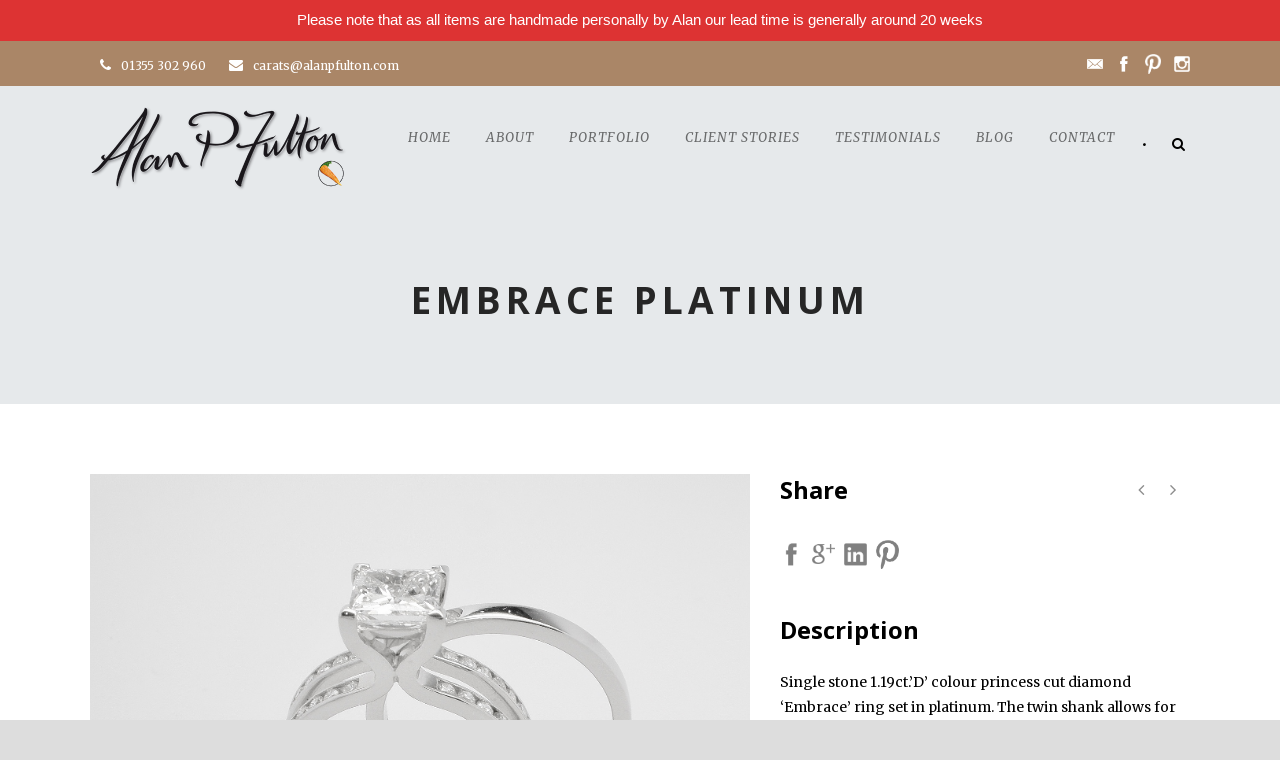

--- FILE ---
content_type: text/html; charset=UTF-8
request_url: https://alanpfulton.com/portfolio/embrace-platinum/
body_size: 11745
content:
<!DOCTYPE html>
<!--[if IE 7]><html class="ie ie7 ltie8 ltie9" lang="en-US"><![endif]-->
<!--[if IE 8]><html class="ie ie8 ltie9" lang="en-US"><![endif]-->
<!--[if !(IE 7) | !(IE 8)  ]><!-->
<html lang="en-US">
<!--<![endif]-->

<head>
	<meta charset="UTF-8" />
	<meta name="viewport" content="initial-scale=1.0" />	<title>  Embrace Platinum -</title>
	<link rel="pingback" href="https://alanpfulton.com/xmlrpc.php" />
	<meta name='robots' content='index, follow, max-image-preview:large, max-snippet:-1, max-video-preview:-1' />

	<!-- This site is optimized with the Yoast SEO plugin v26.8 - https://yoast.com/product/yoast-seo-wordpress/ -->
	<link rel="canonical" href="https://alanpfulton.com/portfolio/embrace-platinum/" />
	<meta property="og:locale" content="en_US" />
	<meta property="og:type" content="article" />
	<meta property="og:title" content="Embrace Platinum -" />
	<meta property="og:description" content="Single stone 1.19ct.&#8217;D&#8217; colour princess cut diamond &#8216;Embrace&#8217; ring set in platinum. The twin shank allows for the insertion of a plain platinum wedding ring." />
	<meta property="og:url" content="https://alanpfulton.com/portfolio/embrace-platinum/" />
	<meta property="article:publisher" content="https://www.facebook.com/alanpfultonAG/" />
	<meta name="twitter:card" content="summary_large_image" />
	<script type="application/ld+json" class="yoast-schema-graph">{"@context":"https://schema.org","@graph":[{"@type":"WebPage","@id":"https://alanpfulton.com/portfolio/embrace-platinum/","url":"https://alanpfulton.com/portfolio/embrace-platinum/","name":"Embrace Platinum -","isPartOf":{"@id":"https://alanpfulton.com/#website"},"datePublished":"2016-09-03T09:22:28+00:00","breadcrumb":{"@id":"https://alanpfulton.com/portfolio/embrace-platinum/#breadcrumb"},"inLanguage":"en-US","potentialAction":[{"@type":"ReadAction","target":["https://alanpfulton.com/portfolio/embrace-platinum/"]}]},{"@type":"BreadcrumbList","@id":"https://alanpfulton.com/portfolio/embrace-platinum/#breadcrumb","itemListElement":[{"@type":"ListItem","position":1,"name":"Home","item":"https://alanpfulton.com/"},{"@type":"ListItem","position":2,"name":"Portfolios","item":"https://alanpfulton.com/portfolio/"},{"@type":"ListItem","position":3,"name":"Embrace Platinum"}]},{"@type":"WebSite","@id":"https://alanpfulton.com/#website","url":"https://alanpfulton.com/","name":"","description":"","potentialAction":[{"@type":"SearchAction","target":{"@type":"EntryPoint","urlTemplate":"https://alanpfulton.com/?s={search_term_string}"},"query-input":{"@type":"PropertyValueSpecification","valueRequired":true,"valueName":"search_term_string"}}],"inLanguage":"en-US"}]}</script>
	<!-- / Yoast SEO plugin. -->


<link rel='dns-prefetch' href='//maps.google.com' />
<link rel='dns-prefetch' href='//fonts.googleapis.com' />
<link rel="alternate" type="application/rss+xml" title=" &raquo; Feed" href="https://alanpfulton.com/feed/" />
<link rel="alternate" type="application/rss+xml" title=" &raquo; Comments Feed" href="https://alanpfulton.com/comments/feed/" />
<link rel="alternate" type="application/rss+xml" title=" &raquo; Embrace Platinum Comments Feed" href="https://alanpfulton.com/portfolio/embrace-platinum/feed/" />
<link rel="alternate" title="oEmbed (JSON)" type="application/json+oembed" href="https://alanpfulton.com/wp-json/oembed/1.0/embed?url=https%3A%2F%2Falanpfulton.com%2Fportfolio%2Fembrace-platinum%2F" />
<link rel="alternate" title="oEmbed (XML)" type="text/xml+oembed" href="https://alanpfulton.com/wp-json/oembed/1.0/embed?url=https%3A%2F%2Falanpfulton.com%2Fportfolio%2Fembrace-platinum%2F&#038;format=xml" />
<style id='wp-img-auto-sizes-contain-inline-css' type='text/css'>
img:is([sizes=auto i],[sizes^="auto," i]){contain-intrinsic-size:3000px 1500px}
/*# sourceURL=wp-img-auto-sizes-contain-inline-css */
</style>
<style id='wp-emoji-styles-inline-css' type='text/css'>

	img.wp-smiley, img.emoji {
		display: inline !important;
		border: none !important;
		box-shadow: none !important;
		height: 1em !important;
		width: 1em !important;
		margin: 0 0.07em !important;
		vertical-align: -0.1em !important;
		background: none !important;
		padding: 0 !important;
	}
/*# sourceURL=wp-emoji-styles-inline-css */
</style>
<style id='wp-block-library-inline-css' type='text/css'>
:root{--wp-block-synced-color:#7a00df;--wp-block-synced-color--rgb:122,0,223;--wp-bound-block-color:var(--wp-block-synced-color);--wp-editor-canvas-background:#ddd;--wp-admin-theme-color:#007cba;--wp-admin-theme-color--rgb:0,124,186;--wp-admin-theme-color-darker-10:#006ba1;--wp-admin-theme-color-darker-10--rgb:0,107,160.5;--wp-admin-theme-color-darker-20:#005a87;--wp-admin-theme-color-darker-20--rgb:0,90,135;--wp-admin-border-width-focus:2px}@media (min-resolution:192dpi){:root{--wp-admin-border-width-focus:1.5px}}.wp-element-button{cursor:pointer}:root .has-very-light-gray-background-color{background-color:#eee}:root .has-very-dark-gray-background-color{background-color:#313131}:root .has-very-light-gray-color{color:#eee}:root .has-very-dark-gray-color{color:#313131}:root .has-vivid-green-cyan-to-vivid-cyan-blue-gradient-background{background:linear-gradient(135deg,#00d084,#0693e3)}:root .has-purple-crush-gradient-background{background:linear-gradient(135deg,#34e2e4,#4721fb 50%,#ab1dfe)}:root .has-hazy-dawn-gradient-background{background:linear-gradient(135deg,#faaca8,#dad0ec)}:root .has-subdued-olive-gradient-background{background:linear-gradient(135deg,#fafae1,#67a671)}:root .has-atomic-cream-gradient-background{background:linear-gradient(135deg,#fdd79a,#004a59)}:root .has-nightshade-gradient-background{background:linear-gradient(135deg,#330968,#31cdcf)}:root .has-midnight-gradient-background{background:linear-gradient(135deg,#020381,#2874fc)}:root{--wp--preset--font-size--normal:16px;--wp--preset--font-size--huge:42px}.has-regular-font-size{font-size:1em}.has-larger-font-size{font-size:2.625em}.has-normal-font-size{font-size:var(--wp--preset--font-size--normal)}.has-huge-font-size{font-size:var(--wp--preset--font-size--huge)}.has-text-align-center{text-align:center}.has-text-align-left{text-align:left}.has-text-align-right{text-align:right}.has-fit-text{white-space:nowrap!important}#end-resizable-editor-section{display:none}.aligncenter{clear:both}.items-justified-left{justify-content:flex-start}.items-justified-center{justify-content:center}.items-justified-right{justify-content:flex-end}.items-justified-space-between{justify-content:space-between}.screen-reader-text{border:0;clip-path:inset(50%);height:1px;margin:-1px;overflow:hidden;padding:0;position:absolute;width:1px;word-wrap:normal!important}.screen-reader-text:focus{background-color:#ddd;clip-path:none;color:#444;display:block;font-size:1em;height:auto;left:5px;line-height:normal;padding:15px 23px 14px;text-decoration:none;top:5px;width:auto;z-index:100000}html :where(.has-border-color){border-style:solid}html :where([style*=border-top-color]){border-top-style:solid}html :where([style*=border-right-color]){border-right-style:solid}html :where([style*=border-bottom-color]){border-bottom-style:solid}html :where([style*=border-left-color]){border-left-style:solid}html :where([style*=border-width]){border-style:solid}html :where([style*=border-top-width]){border-top-style:solid}html :where([style*=border-right-width]){border-right-style:solid}html :where([style*=border-bottom-width]){border-bottom-style:solid}html :where([style*=border-left-width]){border-left-style:solid}html :where(img[class*=wp-image-]){height:auto;max-width:100%}:where(figure){margin:0 0 1em}html :where(.is-position-sticky){--wp-admin--admin-bar--position-offset:var(--wp-admin--admin-bar--height,0px)}@media screen and (max-width:600px){html :where(.is-position-sticky){--wp-admin--admin-bar--position-offset:0px}}

/*# sourceURL=wp-block-library-inline-css */
</style><style id='global-styles-inline-css' type='text/css'>
:root{--wp--preset--aspect-ratio--square: 1;--wp--preset--aspect-ratio--4-3: 4/3;--wp--preset--aspect-ratio--3-4: 3/4;--wp--preset--aspect-ratio--3-2: 3/2;--wp--preset--aspect-ratio--2-3: 2/3;--wp--preset--aspect-ratio--16-9: 16/9;--wp--preset--aspect-ratio--9-16: 9/16;--wp--preset--color--black: #000000;--wp--preset--color--cyan-bluish-gray: #abb8c3;--wp--preset--color--white: #ffffff;--wp--preset--color--pale-pink: #f78da7;--wp--preset--color--vivid-red: #cf2e2e;--wp--preset--color--luminous-vivid-orange: #ff6900;--wp--preset--color--luminous-vivid-amber: #fcb900;--wp--preset--color--light-green-cyan: #7bdcb5;--wp--preset--color--vivid-green-cyan: #00d084;--wp--preset--color--pale-cyan-blue: #8ed1fc;--wp--preset--color--vivid-cyan-blue: #0693e3;--wp--preset--color--vivid-purple: #9b51e0;--wp--preset--gradient--vivid-cyan-blue-to-vivid-purple: linear-gradient(135deg,rgb(6,147,227) 0%,rgb(155,81,224) 100%);--wp--preset--gradient--light-green-cyan-to-vivid-green-cyan: linear-gradient(135deg,rgb(122,220,180) 0%,rgb(0,208,130) 100%);--wp--preset--gradient--luminous-vivid-amber-to-luminous-vivid-orange: linear-gradient(135deg,rgb(252,185,0) 0%,rgb(255,105,0) 100%);--wp--preset--gradient--luminous-vivid-orange-to-vivid-red: linear-gradient(135deg,rgb(255,105,0) 0%,rgb(207,46,46) 100%);--wp--preset--gradient--very-light-gray-to-cyan-bluish-gray: linear-gradient(135deg,rgb(238,238,238) 0%,rgb(169,184,195) 100%);--wp--preset--gradient--cool-to-warm-spectrum: linear-gradient(135deg,rgb(74,234,220) 0%,rgb(151,120,209) 20%,rgb(207,42,186) 40%,rgb(238,44,130) 60%,rgb(251,105,98) 80%,rgb(254,248,76) 100%);--wp--preset--gradient--blush-light-purple: linear-gradient(135deg,rgb(255,206,236) 0%,rgb(152,150,240) 100%);--wp--preset--gradient--blush-bordeaux: linear-gradient(135deg,rgb(254,205,165) 0%,rgb(254,45,45) 50%,rgb(107,0,62) 100%);--wp--preset--gradient--luminous-dusk: linear-gradient(135deg,rgb(255,203,112) 0%,rgb(199,81,192) 50%,rgb(65,88,208) 100%);--wp--preset--gradient--pale-ocean: linear-gradient(135deg,rgb(255,245,203) 0%,rgb(182,227,212) 50%,rgb(51,167,181) 100%);--wp--preset--gradient--electric-grass: linear-gradient(135deg,rgb(202,248,128) 0%,rgb(113,206,126) 100%);--wp--preset--gradient--midnight: linear-gradient(135deg,rgb(2,3,129) 0%,rgb(40,116,252) 100%);--wp--preset--font-size--small: 13px;--wp--preset--font-size--medium: 20px;--wp--preset--font-size--large: 36px;--wp--preset--font-size--x-large: 42px;--wp--preset--spacing--20: 0.44rem;--wp--preset--spacing--30: 0.67rem;--wp--preset--spacing--40: 1rem;--wp--preset--spacing--50: 1.5rem;--wp--preset--spacing--60: 2.25rem;--wp--preset--spacing--70: 3.38rem;--wp--preset--spacing--80: 5.06rem;--wp--preset--shadow--natural: 6px 6px 9px rgba(0, 0, 0, 0.2);--wp--preset--shadow--deep: 12px 12px 50px rgba(0, 0, 0, 0.4);--wp--preset--shadow--sharp: 6px 6px 0px rgba(0, 0, 0, 0.2);--wp--preset--shadow--outlined: 6px 6px 0px -3px rgb(255, 255, 255), 6px 6px rgb(0, 0, 0);--wp--preset--shadow--crisp: 6px 6px 0px rgb(0, 0, 0);}:where(.is-layout-flex){gap: 0.5em;}:where(.is-layout-grid){gap: 0.5em;}body .is-layout-flex{display: flex;}.is-layout-flex{flex-wrap: wrap;align-items: center;}.is-layout-flex > :is(*, div){margin: 0;}body .is-layout-grid{display: grid;}.is-layout-grid > :is(*, div){margin: 0;}:where(.wp-block-columns.is-layout-flex){gap: 2em;}:where(.wp-block-columns.is-layout-grid){gap: 2em;}:where(.wp-block-post-template.is-layout-flex){gap: 1.25em;}:where(.wp-block-post-template.is-layout-grid){gap: 1.25em;}.has-black-color{color: var(--wp--preset--color--black) !important;}.has-cyan-bluish-gray-color{color: var(--wp--preset--color--cyan-bluish-gray) !important;}.has-white-color{color: var(--wp--preset--color--white) !important;}.has-pale-pink-color{color: var(--wp--preset--color--pale-pink) !important;}.has-vivid-red-color{color: var(--wp--preset--color--vivid-red) !important;}.has-luminous-vivid-orange-color{color: var(--wp--preset--color--luminous-vivid-orange) !important;}.has-luminous-vivid-amber-color{color: var(--wp--preset--color--luminous-vivid-amber) !important;}.has-light-green-cyan-color{color: var(--wp--preset--color--light-green-cyan) !important;}.has-vivid-green-cyan-color{color: var(--wp--preset--color--vivid-green-cyan) !important;}.has-pale-cyan-blue-color{color: var(--wp--preset--color--pale-cyan-blue) !important;}.has-vivid-cyan-blue-color{color: var(--wp--preset--color--vivid-cyan-blue) !important;}.has-vivid-purple-color{color: var(--wp--preset--color--vivid-purple) !important;}.has-black-background-color{background-color: var(--wp--preset--color--black) !important;}.has-cyan-bluish-gray-background-color{background-color: var(--wp--preset--color--cyan-bluish-gray) !important;}.has-white-background-color{background-color: var(--wp--preset--color--white) !important;}.has-pale-pink-background-color{background-color: var(--wp--preset--color--pale-pink) !important;}.has-vivid-red-background-color{background-color: var(--wp--preset--color--vivid-red) !important;}.has-luminous-vivid-orange-background-color{background-color: var(--wp--preset--color--luminous-vivid-orange) !important;}.has-luminous-vivid-amber-background-color{background-color: var(--wp--preset--color--luminous-vivid-amber) !important;}.has-light-green-cyan-background-color{background-color: var(--wp--preset--color--light-green-cyan) !important;}.has-vivid-green-cyan-background-color{background-color: var(--wp--preset--color--vivid-green-cyan) !important;}.has-pale-cyan-blue-background-color{background-color: var(--wp--preset--color--pale-cyan-blue) !important;}.has-vivid-cyan-blue-background-color{background-color: var(--wp--preset--color--vivid-cyan-blue) !important;}.has-vivid-purple-background-color{background-color: var(--wp--preset--color--vivid-purple) !important;}.has-black-border-color{border-color: var(--wp--preset--color--black) !important;}.has-cyan-bluish-gray-border-color{border-color: var(--wp--preset--color--cyan-bluish-gray) !important;}.has-white-border-color{border-color: var(--wp--preset--color--white) !important;}.has-pale-pink-border-color{border-color: var(--wp--preset--color--pale-pink) !important;}.has-vivid-red-border-color{border-color: var(--wp--preset--color--vivid-red) !important;}.has-luminous-vivid-orange-border-color{border-color: var(--wp--preset--color--luminous-vivid-orange) !important;}.has-luminous-vivid-amber-border-color{border-color: var(--wp--preset--color--luminous-vivid-amber) !important;}.has-light-green-cyan-border-color{border-color: var(--wp--preset--color--light-green-cyan) !important;}.has-vivid-green-cyan-border-color{border-color: var(--wp--preset--color--vivid-green-cyan) !important;}.has-pale-cyan-blue-border-color{border-color: var(--wp--preset--color--pale-cyan-blue) !important;}.has-vivid-cyan-blue-border-color{border-color: var(--wp--preset--color--vivid-cyan-blue) !important;}.has-vivid-purple-border-color{border-color: var(--wp--preset--color--vivid-purple) !important;}.has-vivid-cyan-blue-to-vivid-purple-gradient-background{background: var(--wp--preset--gradient--vivid-cyan-blue-to-vivid-purple) !important;}.has-light-green-cyan-to-vivid-green-cyan-gradient-background{background: var(--wp--preset--gradient--light-green-cyan-to-vivid-green-cyan) !important;}.has-luminous-vivid-amber-to-luminous-vivid-orange-gradient-background{background: var(--wp--preset--gradient--luminous-vivid-amber-to-luminous-vivid-orange) !important;}.has-luminous-vivid-orange-to-vivid-red-gradient-background{background: var(--wp--preset--gradient--luminous-vivid-orange-to-vivid-red) !important;}.has-very-light-gray-to-cyan-bluish-gray-gradient-background{background: var(--wp--preset--gradient--very-light-gray-to-cyan-bluish-gray) !important;}.has-cool-to-warm-spectrum-gradient-background{background: var(--wp--preset--gradient--cool-to-warm-spectrum) !important;}.has-blush-light-purple-gradient-background{background: var(--wp--preset--gradient--blush-light-purple) !important;}.has-blush-bordeaux-gradient-background{background: var(--wp--preset--gradient--blush-bordeaux) !important;}.has-luminous-dusk-gradient-background{background: var(--wp--preset--gradient--luminous-dusk) !important;}.has-pale-ocean-gradient-background{background: var(--wp--preset--gradient--pale-ocean) !important;}.has-electric-grass-gradient-background{background: var(--wp--preset--gradient--electric-grass) !important;}.has-midnight-gradient-background{background: var(--wp--preset--gradient--midnight) !important;}.has-small-font-size{font-size: var(--wp--preset--font-size--small) !important;}.has-medium-font-size{font-size: var(--wp--preset--font-size--medium) !important;}.has-large-font-size{font-size: var(--wp--preset--font-size--large) !important;}.has-x-large-font-size{font-size: var(--wp--preset--font-size--x-large) !important;}
/*# sourceURL=global-styles-inline-css */
</style>

<style id='classic-theme-styles-inline-css' type='text/css'>
/*! This file is auto-generated */
.wp-block-button__link{color:#fff;background-color:#32373c;border-radius:9999px;box-shadow:none;text-decoration:none;padding:calc(.667em + 2px) calc(1.333em + 2px);font-size:1.125em}.wp-block-file__button{background:#32373c;color:#fff;text-decoration:none}
/*# sourceURL=/wp-includes/css/classic-themes.min.css */
</style>
<link rel='stylesheet' id='contact-form-7-css' href='https://alanpfulton.com/wp-content/plugins/contact-form-7/includes/css/styles.css?ver=6.1.4' type='text/css' media='all' />
<link rel='stylesheet' id='topbar-css' href='https://alanpfulton.com/wp-content/plugins/top-bar/inc/../css/topbar_style.css?ver=6.9' type='text/css' media='all' />
<link rel='stylesheet' id='wpgmp-frontend-css' href='https://alanpfulton.com/wp-content/plugins/wp-google-map-plugin/assets/css/wpgmp_all_frontend.css?ver=4.9.1' type='text/css' media='all' />
<link rel='stylesheet' id='style-css' href='https://alanpfulton.com/wp-content/themes/theluxury/style.css?ver=6.9' type='text/css' media='all' />
<link rel='stylesheet' id='Open-Sans-google-font-css' href='https://fonts.googleapis.com/css?family=Open+Sans%3A300%2C300italic%2Cregular%2Citalic%2C600%2C600italic%2C700%2C700italic%2C800%2C800italic&#038;subset=greek%2Ccyrillic-ext%2Ccyrillic%2Clatin%2Clatin-ext%2Cvietnamese%2Cgreek-ext&#038;ver=6.9' type='text/css' media='all' />
<link rel='stylesheet' id='Merriweather-google-font-css' href='https://fonts.googleapis.com/css?family=Merriweather%3A300%2C300italic%2Cregular%2Citalic%2C700%2C700italic%2C900%2C900italic&#038;subset=latin%2Clatin-ext&#038;ver=6.9' type='text/css' media='all' />
<link rel='stylesheet' id='superfish-css' href='https://alanpfulton.com/wp-content/themes/theluxury/plugins/superfish/css/superfish.css?ver=6.9' type='text/css' media='all' />
<link rel='stylesheet' id='dlmenu-css' href='https://alanpfulton.com/wp-content/themes/theluxury/plugins/dl-menu/component.css?ver=6.9' type='text/css' media='all' />
<link rel='stylesheet' id='font-awesome-css' href='https://alanpfulton.com/wp-content/themes/theluxury/plugins/font-awesome-new/css/font-awesome.min.css?ver=6.9' type='text/css' media='all' />
<link rel='stylesheet' id='jquery-fancybox-css' href='https://alanpfulton.com/wp-content/themes/theluxury/plugins/fancybox/jquery.fancybox.css?ver=6.9' type='text/css' media='all' />
<link rel='stylesheet' id='theluxury_flexslider-css' href='https://alanpfulton.com/wp-content/themes/theluxury/plugins/flexslider/flexslider.css?ver=6.9' type='text/css' media='all' />
<link rel='stylesheet' id='style-responsive-css' href='https://alanpfulton.com/wp-content/themes/theluxury/stylesheet/style-responsive.css?ver=6.9' type='text/css' media='all' />
<link rel='stylesheet' id='style-custom-css' href='https://alanpfulton.com/wp-content/themes/theluxury/stylesheet/style-custom.css?ver=6.9' type='text/css' media='all' />
<!--n2css--><!--n2js--><script type="text/javascript" src="https://alanpfulton.com/wp-includes/js/jquery/jquery.min.js?ver=3.7.1" id="jquery-core-js"></script>
<script type="text/javascript" src="https://alanpfulton.com/wp-includes/js/jquery/jquery-migrate.min.js?ver=3.4.1" id="jquery-migrate-js"></script>
<script type="text/javascript" id="topbar_frontjs-js-extra">
/* <![CDATA[ */
var tpbr_settings = {"fixed":"notfixed","user_who":"notloggedin","guests_or_users":"all","message":"Please note that as all items are handmade personally by Alan our lead time is generally around 20 weeks","status":"active","yn_button":"nobutton","color":"#dd3333","button_text":"Learn More","button_url":"https://alanpfulton.com/covid-19/","button_behavior":"samewindow","is_admin_bar":"no","detect_sticky":"0"};
//# sourceURL=topbar_frontjs-js-extra
/* ]]> */
</script>
<script type="text/javascript" src="https://alanpfulton.com/wp-content/plugins/top-bar/inc/../js/tpbr_front.min.js?ver=6.9" id="topbar_frontjs-js"></script>
<link rel="https://api.w.org/" href="https://alanpfulton.com/wp-json/" /><link rel="EditURI" type="application/rsd+xml" title="RSD" href="https://alanpfulton.com/xmlrpc.php?rsd" />
<meta name="generator" content="WordPress 6.9" />
<link rel='shortlink' href='https://alanpfulton.com/?p=4514' />
<!-- load the script for older ie version -->
<!--[if lt IE 9]>
<script src="https://alanpfulton.com/wp-content/themes/theluxury/javascript/html5.js" type="text/javascript"></script>
<script src="https://alanpfulton.com/wp-content/themes/theluxury/plugins/easy-pie-chart/excanvas.js" type="text/javascript"></script>
<![endif]-->
<style type="text/css">.recentcomments a{display:inline !important;padding:0 !important;margin:0 !important;}</style><link rel="icon" href="https://alanpfulton.com/wp-content/uploads/2020/05/cropped-jewellery-glasgow-32x32.png" sizes="32x32" />
<link rel="icon" href="https://alanpfulton.com/wp-content/uploads/2020/05/cropped-jewellery-glasgow-192x192.png" sizes="192x192" />
<link rel="apple-touch-icon" href="https://alanpfulton.com/wp-content/uploads/2020/05/cropped-jewellery-glasgow-180x180.png" />
<meta name="msapplication-TileImage" content="https://alanpfulton.com/wp-content/uploads/2020/05/cropped-jewellery-glasgow-270x270.png" />
</head>

<body class="wp-singular portfolio-template-default single single-portfolio postid-4514 wp-theme-theluxury">
<div class="body-wrapper  float-menu header-style-transparent" data-home="https://alanpfulton.com" >
		
	<!-- top navigation -->
		<div class="top-navigation-wrapper">
		<div class="top-navigation-container container">
			<div class="top-navigation-left">
				<div class="top-navigation-left-text">
				<div style="margin: 0px 10px; display: inline-block; *display: inline; *zoom:1;">
<i class="fa gdlr-icon fa-phone" style="color: #fff; font-size: 14px; " ></i>01355 302 960
</div>
<div style="margin: 0px 10px ; display: inline-block; *display: inline;  *zoom:1;">
<i class="fa gdlr-icon fa-envelope" style="color: #fff; font-size: 14px; " ></i>carats@alanpfulton.com
</div>				</div>
				<div class="gdlr-top-bar-login-wrapper"><a href="#"><i class="fa fa-lock"></i>Login</a><div class="gdlr-top-bar-login"><form name="loginform" id="loginform" action="https://alanpfulton.com/wp-login.php" method="post"><p class="login-username">
				<label for="user_login">Username</label>
				<input type="text" name="log" id="user_login" autocomplete="username" class="input" value="" size="20" />
			</p><p class="login-password">
				<label for="user_pass">Password</label>
				<input type="password" name="pwd" id="user_pass" autocomplete="current-password" spellcheck="false" class="input" value="" size="20" />
			</p><p class="login-remember"><label><input name="rememberme" type="checkbox" id="rememberme" value="forever" /> Remember Me</label></p><p class="login-submit">
				<input type="submit" name="wp-submit" id="wp-submit" class="button button-primary" value="Login" />
				<input type="hidden" name="redirect_to" value="https://alanpfulton.com/portfolio/embrace-platinum/" />
			</p></form></div></div>			</div>
			<div class="top-navigation-right">
				<div class="top-social-wrapper">
					<div class="social-icon">
<a href="mailto:carats@alanpfulton.com" target="_blank" >
<img width="32" height="32" src="https://alanpfulton.com/wp-content/themes/theluxury/images/light/social-icon/email.png" alt="Email" />
</a>
</div>
<div class="social-icon">
<a href="https://www.facebook.com/alanpfultonAG/" target="_blank" >
<img width="32" height="32" src="https://alanpfulton.com/wp-content/themes/theluxury/images/light/social-icon/facebook.png" alt="Facebook" />
</a>
</div>
<div class="social-icon">
<a href="https://uk.pinterest.com/alanpfultonAG/" target="_blank" >
<img width="32" height="32" src="https://alanpfulton.com/wp-content/themes/theluxury/images/light/social-icon/pinterest.png" alt="Pinterest" />
</a>
</div>
<div class="social-icon">
<a href="https://www.instagram.com/alan_p_fulton" target="_blank" >
<img width="32" height="32" src="https://alanpfulton.com/wp-content/themes/theluxury/images/light/social-icon/instagram.png" alt="Instagram" />
</a>
</div>
<div class="clear"></div>				</div>
			</div>
			<div class="clear"></div>
		</div>
	</div>
		
	
	<header class="gdlr-header-wrapper">
		<div class="gdlr-header-inner">
			<div class="gdlr-header-container container">
			
				<!-- logo -->
				<div class="gdlr-logo">
					<a href="https://alanpfulton.com" >
						<img src="https://alanpfulton.com/wp-content/uploads/2016/05/alan-p-fulton-logo-1.png" alt="" width="514" height="170"  data-normal="https://alanpfulton.com/wp-content/uploads/2016/05/alan-p-fulton-logo-1.png" />						
					</a>
					<div class="gdlr-responsive-navigation dl-menuwrapper" id="gdlr-responsive-navigation" ><button class="dl-trigger">Open Menu</button><ul id="menu-main" class="dl-menu gdlr-main-mobile-menu"><li id="menu-item-3797" class="menu-item menu-item-type-post_type menu-item-object-page menu-item-home menu-item-3797"><a href="https://alanpfulton.com/">Home</a></li>
<li id="menu-item-3798" class="menu-item menu-item-type-post_type menu-item-object-page menu-item-has-children menu-item-3798"><a href="https://alanpfulton.com/about-us/">About</a>
<ul class="dl-submenu">
	<li id="menu-item-5006" class="menu-item menu-item-type-post_type menu-item-object-page menu-item-5006"><a href="https://alanpfulton.com/about-us/">About Us</a></li>
	<li id="menu-item-5004" class="menu-item menu-item-type-post_type menu-item-object-page menu-item-5004"><a href="https://alanpfulton.com/process/">Our Process</a></li>
</ul>
</li>
<li id="menu-item-5011" class="menu-item menu-item-type-post_type menu-item-object-page menu-item-has-children menu-item-5011"><a href="https://alanpfulton.com/our-portfolio/">Portfolio</a>
<ul class="dl-submenu">
	<li id="menu-item-6916" class="menu-item menu-item-type-post_type menu-item-object-page menu-item-6916"><a href="https://alanpfulton.com/our-portfolio/">Our Portfolio</a></li>
	<li id="menu-item-6847" class="menu-item menu-item-type-post_type menu-item-object-page menu-item-6847"><a href="https://alanpfulton.com/insurance/">Insurance Work</a></li>
	<li id="menu-item-7001" class="menu-item menu-item-type-post_type menu-item-object-page menu-item-7001"><a href="https://alanpfulton.com/angel-jewellery/">Angel Jewellery</a></li>
	<li id="menu-item-6917" class="menu-item menu-item-type-post_type menu-item-object-page menu-item-6917"><a href="https://alanpfulton.com/coloured-diamonds/">Coloured Diamonds</a></li>
	<li id="menu-item-5005" class="menu-item menu-item-type-post_type menu-item-object-page menu-item-5005"><a href="https://alanpfulton.com/connoisseurs-cleaning-kits/">Connoisseurs Cleaning Kits</a></li>
</ul>
</li>
<li id="menu-item-5215" class="menu-item menu-item-type-custom menu-item-object-custom menu-item-has-children menu-item-5215"><a href="#">Client Stories</a>
<ul class="dl-submenu">
	<li id="menu-item-7822" class="menu-item menu-item-type-custom menu-item-object-custom menu-item-has-children menu-item-7822"><a href="#">2024</a>
	<ul class="dl-submenu">
		<li id="menu-item-7823" class="menu-item menu-item-type-post_type menu-item-object-page menu-item-7823"><a href="https://alanpfulton.com/fallen-out-of-love/">“Fallen Out Of Love”</a></li>
	</ul>
</li>
	<li id="menu-item-7819" class="menu-item menu-item-type-custom menu-item-object-custom menu-item-has-children menu-item-7819"><a href="#">2023</a>
	<ul class="dl-submenu">
		<li id="menu-item-7820" class="menu-item menu-item-type-post_type menu-item-object-page menu-item-7820"><a href="https://alanpfulton.com/from-concept-to-crafting/">“From Concept To Crafting”</a></li>
	</ul>
</li>
	<li id="menu-item-7457" class="menu-item menu-item-type-custom menu-item-object-custom menu-item-has-children menu-item-7457"><a href="#">2022</a>
	<ul class="dl-submenu">
		<li id="menu-item-7458" class="menu-item menu-item-type-post_type menu-item-object-page menu-item-7458"><a href="https://alanpfulton.com/double-the-elegance/">“Double The Elegance”</a></li>
		<li id="menu-item-7545" class="menu-item menu-item-type-post_type menu-item-object-page menu-item-7545"><a href="https://alanpfulton.com/forget-me-not-for-an-eternity/">“Forget Me Not For An Eternity”</a></li>
	</ul>
</li>
	<li id="menu-item-7037" class="menu-item menu-item-type-custom menu-item-object-custom menu-item-has-children menu-item-7037"><a href="#">2021</a>
	<ul class="dl-submenu">
		<li id="menu-item-7032" class="menu-item menu-item-type-post_type menu-item-object-page menu-item-7032"><a href="https://alanpfulton.com/the-heart-heirloom/">“The Heart &#038; Heirloom”</a></li>
		<li id="menu-item-7002" class="menu-item menu-item-type-post_type menu-item-object-page menu-item-7002"><a href="https://alanpfulton.com/creating-the-melee-diamond-pendant/">“Creating the Melee` Diamond Pendant”</a></li>
		<li id="menu-item-7547" class="menu-item menu-item-type-post_type menu-item-object-page menu-item-7547"><a href="https://alanpfulton.com/8-years-to-eternity/">“8 Years To Eternity”</a></li>
		<li id="menu-item-7546" class="menu-item menu-item-type-post_type menu-item-object-page menu-item-7546"><a href="https://alanpfulton.com/from-cad-to-reality/">“From CAD To Reality”</a></li>
	</ul>
</li>
	<li id="menu-item-7036" class="menu-item menu-item-type-custom menu-item-object-custom menu-item-has-children menu-item-7036"><a href="#">2020</a>
	<ul class="dl-submenu">
		<li id="menu-item-7030" class="menu-item menu-item-type-post_type menu-item-object-page menu-item-7030"><a href="https://alanpfulton.com/celtic-kazakh-combined/">“Celtic &#038; Kazakh Combined”</a></li>
	</ul>
</li>
	<li id="menu-item-7035" class="menu-item menu-item-type-custom menu-item-object-custom menu-item-has-children menu-item-7035"><a href="#">2019</a>
	<ul class="dl-submenu">
		<li id="menu-item-7031" class="menu-item menu-item-type-post_type menu-item-object-page menu-item-7031"><a href="https://alanpfulton.com/geometry-arithmetic-required/">“Geometry &#038; Arithmetic Required”</a></li>
		<li id="menu-item-6104" class="menu-item menu-item-type-post_type menu-item-object-page menu-item-6104"><a href="https://alanpfulton.com/golden-pearl-for-a-golden-wedding/">“Golden Pearl For A Golden Wedding”</a></li>
	</ul>
</li>
	<li id="menu-item-7034" class="menu-item menu-item-type-custom menu-item-object-custom menu-item-has-children menu-item-7034"><a href="#">2018</a>
	<ul class="dl-submenu">
		<li id="menu-item-5791" class="menu-item menu-item-type-post_type menu-item-object-page menu-item-5791"><a href="https://alanpfulton.com/i-wouldnt-have-trusted-anyone-else/">“I Wouldn’t Have Trusted Anyone Else”</a></li>
		<li id="menu-item-5792" class="menu-item menu-item-type-post_type menu-item-object-page menu-item-5792"><a href="https://alanpfulton.com/creating-the-perfect-pendant-for-one-client/">“Creating The ‘Perfect Pendant’ For One Client”</a></li>
		<li id="menu-item-5668" class="menu-item menu-item-type-post_type menu-item-object-page menu-item-5668"><a href="https://alanpfulton.com/disappointment-despair-into-delight/">“Disappointment &#038; Despair Into Delight”</a></li>
	</ul>
</li>
	<li id="menu-item-7033" class="menu-item menu-item-type-custom menu-item-object-custom menu-item-has-children menu-item-7033"><a href="#">2017</a>
	<ul class="dl-submenu">
		<li id="menu-item-5363" class="menu-item menu-item-type-post_type menu-item-object-page menu-item-5363"><a href="https://alanpfulton.com/the-secret-proposal/">“The Secret Proposal”</a></li>
		<li id="menu-item-5216" class="menu-item menu-item-type-post_type menu-item-object-page menu-item-5216"><a href="https://alanpfulton.com/assisting-insurance-claims/">“Assisting Insurance Claims”</a></li>
		<li id="menu-item-5217" class="menu-item menu-item-type-post_type menu-item-object-page menu-item-5217"><a href="https://alanpfulton.com/buyer-beware/">“Buyer Beware!”</a></li>
		<li id="menu-item-5218" class="menu-item menu-item-type-post_type menu-item-object-page menu-item-5218"><a href="https://alanpfulton.com/breakdown-pole-position/">“From Breakdown To Pole Position”</a></li>
		<li id="menu-item-5219" class="menu-item menu-item-type-post_type menu-item-object-page menu-item-5219"><a href="https://alanpfulton.com/angels/">“Take Care Of Your Memories”</a></li>
	</ul>
</li>
</ul>
</li>
<li id="menu-item-3807" class="menu-item menu-item-type-post_type menu-item-object-page menu-item-3807"><a href="https://alanpfulton.com/testimonials/">Testimonials</a></li>
<li id="menu-item-3799" class="menu-item menu-item-type-post_type menu-item-object-page menu-item-3799"><a href="https://alanpfulton.com/alans-blog/">Blog</a></li>
<li id="menu-item-3800" class="menu-item menu-item-type-post_type menu-item-object-page menu-item-3800"><a href="https://alanpfulton.com/contact/">Contact</a></li>
</ul></div>						
				</div>
				
				<!-- navigation -->
				<div class="gdlr-navigation-wrapper"><nav class="gdlr-navigation" id="gdlr-main-navigation" role="navigation"><ul id="menu-main-1" class="sf-menu gdlr-main-menu"><li  class="menu-item menu-item-type-post_type menu-item-object-page menu-item-home menu-item-3797menu-item menu-item-type-post_type menu-item-object-page menu-item-home menu-item-3797 gdlr-normal-menu"><a href="https://alanpfulton.com/">Home</a></li>
<li  class="menu-item menu-item-type-post_type menu-item-object-page menu-item-has-children menu-item-3798menu-item menu-item-type-post_type menu-item-object-page menu-item-has-children menu-item-3798 gdlr-normal-menu"><a href="https://alanpfulton.com/about-us/">About</a>
<ul class="sub-menu">
	<li  class="menu-item menu-item-type-post_type menu-item-object-page menu-item-5006"><a href="https://alanpfulton.com/about-us/">About Us</a></li>
	<li  class="menu-item menu-item-type-post_type menu-item-object-page menu-item-5004"><a href="https://alanpfulton.com/process/">Our Process</a></li>
</ul>
</li>
<li  class="menu-item menu-item-type-post_type menu-item-object-page menu-item-has-children menu-item-5011menu-item menu-item-type-post_type menu-item-object-page menu-item-has-children menu-item-5011 gdlr-normal-menu"><a href="https://alanpfulton.com/our-portfolio/">Portfolio</a>
<ul class="sub-menu">
	<li  class="menu-item menu-item-type-post_type menu-item-object-page menu-item-6916"><a href="https://alanpfulton.com/our-portfolio/">Our Portfolio</a></li>
	<li  class="menu-item menu-item-type-post_type menu-item-object-page menu-item-6847"><a href="https://alanpfulton.com/insurance/">Insurance Work</a></li>
	<li  class="menu-item menu-item-type-post_type menu-item-object-page menu-item-7001"><a href="https://alanpfulton.com/angel-jewellery/">Angel Jewellery</a></li>
	<li  class="menu-item menu-item-type-post_type menu-item-object-page menu-item-6917"><a href="https://alanpfulton.com/coloured-diamonds/">Coloured Diamonds</a></li>
	<li  class="menu-item menu-item-type-post_type menu-item-object-page menu-item-5005"><a href="https://alanpfulton.com/connoisseurs-cleaning-kits/">Connoisseurs Cleaning Kits</a></li>
</ul>
</li>
<li  class="menu-item menu-item-type-custom menu-item-object-custom menu-item-has-children menu-item-5215menu-item menu-item-type-custom menu-item-object-custom menu-item-has-children menu-item-5215 gdlr-normal-menu"><a href="#">Client Stories</a>
<ul class="sub-menu">
	<li  class="menu-item menu-item-type-custom menu-item-object-custom menu-item-has-children menu-item-7822"><a href="#">2024</a>
	<ul class="sub-menu">
		<li  class="menu-item menu-item-type-post_type menu-item-object-page menu-item-7823"><a href="https://alanpfulton.com/fallen-out-of-love/">“Fallen Out Of Love”</a></li>
	</ul>
</li>
	<li  class="menu-item menu-item-type-custom menu-item-object-custom menu-item-has-children menu-item-7819"><a href="#">2023</a>
	<ul class="sub-menu">
		<li  class="menu-item menu-item-type-post_type menu-item-object-page menu-item-7820"><a href="https://alanpfulton.com/from-concept-to-crafting/">“From Concept To Crafting”</a></li>
	</ul>
</li>
	<li  class="menu-item menu-item-type-custom menu-item-object-custom menu-item-has-children menu-item-7457"><a href="#">2022</a>
	<ul class="sub-menu">
		<li  class="menu-item menu-item-type-post_type menu-item-object-page menu-item-7458"><a href="https://alanpfulton.com/double-the-elegance/">“Double The Elegance”</a></li>
		<li  class="menu-item menu-item-type-post_type menu-item-object-page menu-item-7545"><a href="https://alanpfulton.com/forget-me-not-for-an-eternity/">“Forget Me Not For An Eternity”</a></li>
	</ul>
</li>
	<li  class="menu-item menu-item-type-custom menu-item-object-custom menu-item-has-children menu-item-7037"><a href="#">2021</a>
	<ul class="sub-menu">
		<li  class="menu-item menu-item-type-post_type menu-item-object-page menu-item-7032"><a href="https://alanpfulton.com/the-heart-heirloom/">“The Heart &#038; Heirloom”</a></li>
		<li  class="menu-item menu-item-type-post_type menu-item-object-page menu-item-7002"><a href="https://alanpfulton.com/creating-the-melee-diamond-pendant/">“Creating the Melee` Diamond Pendant”</a></li>
		<li  class="menu-item menu-item-type-post_type menu-item-object-page menu-item-7547"><a href="https://alanpfulton.com/8-years-to-eternity/">“8 Years To Eternity”</a></li>
		<li  class="menu-item menu-item-type-post_type menu-item-object-page menu-item-7546"><a href="https://alanpfulton.com/from-cad-to-reality/">“From CAD To Reality”</a></li>
	</ul>
</li>
	<li  class="menu-item menu-item-type-custom menu-item-object-custom menu-item-has-children menu-item-7036"><a href="#">2020</a>
	<ul class="sub-menu">
		<li  class="menu-item menu-item-type-post_type menu-item-object-page menu-item-7030"><a href="https://alanpfulton.com/celtic-kazakh-combined/">“Celtic &#038; Kazakh Combined”</a></li>
	</ul>
</li>
	<li  class="menu-item menu-item-type-custom menu-item-object-custom menu-item-has-children menu-item-7035"><a href="#">2019</a>
	<ul class="sub-menu">
		<li  class="menu-item menu-item-type-post_type menu-item-object-page menu-item-7031"><a href="https://alanpfulton.com/geometry-arithmetic-required/">“Geometry &#038; Arithmetic Required”</a></li>
		<li  class="menu-item menu-item-type-post_type menu-item-object-page menu-item-6104"><a href="https://alanpfulton.com/golden-pearl-for-a-golden-wedding/">“Golden Pearl For A Golden Wedding”</a></li>
	</ul>
</li>
	<li  class="menu-item menu-item-type-custom menu-item-object-custom menu-item-has-children menu-item-7034"><a href="#">2018</a>
	<ul class="sub-menu">
		<li  class="menu-item menu-item-type-post_type menu-item-object-page menu-item-5791"><a href="https://alanpfulton.com/i-wouldnt-have-trusted-anyone-else/">“I Wouldn’t Have Trusted Anyone Else”</a></li>
		<li  class="menu-item menu-item-type-post_type menu-item-object-page menu-item-5792"><a href="https://alanpfulton.com/creating-the-perfect-pendant-for-one-client/">“Creating The ‘Perfect Pendant’ For One Client”</a></li>
		<li  class="menu-item menu-item-type-post_type menu-item-object-page menu-item-5668"><a href="https://alanpfulton.com/disappointment-despair-into-delight/">“Disappointment &#038; Despair Into Delight”</a></li>
	</ul>
</li>
	<li  class="menu-item menu-item-type-custom menu-item-object-custom menu-item-has-children menu-item-7033"><a href="#">2017</a>
	<ul class="sub-menu">
		<li  class="menu-item menu-item-type-post_type menu-item-object-page menu-item-5363"><a href="https://alanpfulton.com/the-secret-proposal/">“The Secret Proposal”</a></li>
		<li  class="menu-item menu-item-type-post_type menu-item-object-page menu-item-5216"><a href="https://alanpfulton.com/assisting-insurance-claims/">“Assisting Insurance Claims”</a></li>
		<li  class="menu-item menu-item-type-post_type menu-item-object-page menu-item-5217"><a href="https://alanpfulton.com/buyer-beware/">“Buyer Beware!”</a></li>
		<li  class="menu-item menu-item-type-post_type menu-item-object-page menu-item-5218"><a href="https://alanpfulton.com/breakdown-pole-position/">“From Breakdown To Pole Position”</a></li>
		<li  class="menu-item menu-item-type-post_type menu-item-object-page menu-item-5219"><a href="https://alanpfulton.com/angels/">“Take Care Of Your Memories”</a></li>
	</ul>
</li>
</ul>
</li>
<li  class="menu-item menu-item-type-post_type menu-item-object-page menu-item-3807menu-item menu-item-type-post_type menu-item-object-page menu-item-3807 gdlr-normal-menu"><a href="https://alanpfulton.com/testimonials/">Testimonials</a></li>
<li  class="menu-item menu-item-type-post_type menu-item-object-page menu-item-3799menu-item menu-item-type-post_type menu-item-object-page menu-item-3799 gdlr-normal-menu"><a href="https://alanpfulton.com/alans-blog/">Blog</a></li>
<li  class="menu-item menu-item-type-post_type menu-item-object-page menu-item-3800menu-item menu-item-type-post_type menu-item-object-page menu-item-3800 gdlr-normal-menu"><a href="https://alanpfulton.com/contact/">Contact</a></li>
</ul></nav>	
<span class="gdlr-menu-search-button-sep">•</span>
<i class="fa fa-search icon-search gdlr-menu-search-button" id="gdlr-menu-search-button" ></i>
<div class="gdlr-menu-search" id="gdlr-menu-search">
	<form method="get" id="searchform" action="https://alanpfulton.com/">
				<div class="search-text">
			<input type="text" value="Type Keywords" name="s" autocomplete="off" data-default="Type Keywords" />
		</div>
		<input type="submit" value="" />
		<div class="clear"></div>
	</form>	
</div>		
<div class="gdlr-navigation-gimmick" id="gdlr-navigation-gimmick"></div><div class="clear"></div></div>	
				
				<div class="clear"></div>
			</div>
		</div>
		<div class="clear"></div>
	</header>
	<div id="gdlr-header-substitute" ></div>
	
			<div class="gdlr-page-title-wrapper"   >
			<div class="gdlr-page-title-overlay"></div>
			<div class="gdlr-page-title-container container" >
				<h1 class="gdlr-page-title">Embrace Platinum</h1>
							</div>	
		</div>	
		<!-- is search -->	<div class="content-wrapper"><div class="gdlr-content">

		<div class="with-sidebar-wrapper">
		<div class="with-sidebar-container container gdlr-class-no-sidebar">
			<div class="with-sidebar-left twelve columns">
				<div class="with-sidebar-content twelve columns">
					<div class="gdlr-item gdlr-portfolio-style2 gdlr-item-start-content">
						<div id="portfolio-4514" class="post-4514 portfolio type-portfolio status-publish hentry portfolio_category-all portfolio_category-shaped-wedding-rings">
							<div class="gdlr-portfolio-thumbnail gdlr-slider"><div class="flexslider" data-pausetime="7000" data-slidespeed="600" data-effect="fade" ><ul class="slides" ><li><img src="https://alanpfulton.com/wp-content/uploads/2016/09/008a.-Single-stone-1.19ct.D-colour-princess-cut-diamond-Embrace-ring-set-in-platinum.-The-twin-shank-allows-for-the-insertion-of-a-plain-platinum-wedding-ring..jpg" alt="Single stone 1.19ct.'D' colour princess cut diamond 'Embrace' ring set in platinum. The twin shank allows for the insertion of a plain platinum wedding ring." width="1677" height="1249" /></li><li><img src="https://alanpfulton.com/wp-content/uploads/2016/09/008b.-Single-stone-1.19ct.D-colour-princess-cut-diamond-Embrace-ring-set-in-platinum.-The-twin-shank-allows-for-the-insertion-of-a-plain-platinum-wedding-ring..jpg" alt="Single stone 1.19ct.'D' colour princess cut diamond 'Embrace' ring set in platinum. The twin shank allows for the insertion of a plain platinum wedding ring." width="1592" height="1193" /></li><li><img src="https://alanpfulton.com/wp-content/uploads/2016/09/008c.-Single-stone-1.19ct.D-colour-princess-cut-diamond-Embrace-ring-set-in-platinum.-The-twin-shank-allows-for-the-insertion-of-a-plain-platinum-wedding-ring..jpg" alt="Single stone 1.19ct.'D' colour princess cut diamond 'Embrace' ring set in platinum. The twin shank allows for the insertion of a plain platinum wedding ring." width="1571" height="1178" /></li></ul></div></div>							<div class="gdlr-portfolio-content">
								<div class="gdlr-portfolio-info">
									<h4 class="head">Share</h4>
									
									<nav class="gdlr-single-nav">
										<div class="previous-nav"><a href="https://alanpfulton.com/portfolio/ocean-blue-tapered-diamonds/" rel="prev"><i class="icon-angle-left"></i></a></div><div class="next-nav"><a href="https://alanpfulton.com/portfolio/white-gold-offset-diamond/" rel="next"><i class="icon-angle-right"></i></a></div>										<div class="clear"></div>
									</nav><!-- .nav-single -->		
									
									<div class="content">
									<div class="gdlr-social-share">
<span class="social-share-title">Share Post:</span>

	<a href="http://www.facebook.com/share.php?u=https://alanpfulton.com/portfolio/embrace-platinum/" target="_blank">
		<img src="https://alanpfulton.com/wp-content/themes/theluxury/images/dark/social-icon/facebook.png" alt="facebook-share" width="32" height="32" />
	</a>

	<a href="https://plus.google.com/share?url=https://alanpfulton.com/portfolio/embrace-platinum/" onclick="javascript:window.open(this.href,'', 'menubar=no,toolbar=no,resizable=yes,scrollbars=yes,height=400,width=500');return false;">
		<img src="https://alanpfulton.com/wp-content/themes/theluxury/images/dark/social-icon/google-plus.png" alt="google-share" width="32" height="32" />
	</a>

	<a href="http://www.linkedin.com/shareArticle?mini=true&#038;url=https://alanpfulton.com/portfolio/embrace-platinum/&#038;title=Embrace%20Platinum" target="_blank">
		<img src="https://alanpfulton.com/wp-content/themes/theluxury/images/dark/social-icon/linkedin.png" alt="linked-share" width="32" height="32" />
	</a>


	<a href="http://pinterest.com/pin/create/button/?url=https://alanpfulton.com/portfolio/embrace-platinum/&media=" class="pin-it-button" count-layout="horizontal" onclick="javascript:window.open(this.href,'', 'menubar=no,toolbar=no,resizable=yes,scrollbars=yes,height=300,width=600');return false;">
		<img src="https://alanpfulton.com/wp-content/themes/theluxury/images/dark/social-icon/pinterest.png" alt="pinterest-share" width="32" height="32" />
	</a>	



<div class="clear"></div>
</div>
										
									</div>
								</div>								
								<div class="gdlr-portfolio-description">
									<h4 class="head">Description</h4>
									<div class="content">
									<p>Single stone 1.19ct.&#8217;D&#8217; colour princess cut diamond &#8216;Embrace&#8217; ring set in platinum. The twin shank allows for the insertion of a plain platinum wedding ring.</p>
									</div>
								</div>			
								<div class="clear"></div>
							</div>	
						</div><!-- #portfolio -->
												
						<div class="clear"></div>
								
					</div>
					
									</div>
				
				<div class="clear"></div>
			</div>
			
			<div class="clear"></div>
		</div>				
	</div>				

</div><!-- gdlr-content -->
		<div class="clear" ></div>
	</div><!-- content wrapper -->

		
	<footer class="footer-wrapper" >
				<div class="footer-container container">
										<div class="footer-column four columns" id="footer-widget-1" >
					<div id="text-5" class="widget widget_text gdlr-item gdlr-widget"><h3 class="gdlr-widget-title">Contact Alan</h3><div class="clear"></div>			<div class="textwidget"><p>Alan P. Fulton<br />
14 Montgomery Street<br />
Eaglesham<br />
Glasgow<br />
G76 0AS</p>
<div class="clear"></div>
<div class="gdlr-space" style="margin-top: 35px;"></div>
<p><img src="https://alanpfulton.com/wp-content/uploads/2016/05/footer-logo.png" alt="" /></p>
</div>
		</div>				</div>
										<div class="footer-column four columns" id="footer-widget-2" >
					<div id="nav_menu-4" class="widget widget_nav_menu gdlr-item gdlr-widget"><h3 class="gdlr-widget-title">Navigation</h3><div class="clear"></div><div class="menu-footer-container"><ul id="menu-footer" class="menu"><li id="menu-item-5008" class="menu-item menu-item-type-post_type menu-item-object-page menu-item-home menu-item-5008"><a href="https://alanpfulton.com/">Home</a></li>
<li id="menu-item-4134" class="menu-item menu-item-type-post_type menu-item-object-page menu-item-4134"><a href="https://alanpfulton.com/about-us/">About</a></li>
<li id="menu-item-5010" class="menu-item menu-item-type-post_type menu-item-object-page menu-item-5010"><a href="https://alanpfulton.com/our-portfolio/">Portfolio</a></li>
<li id="menu-item-4139" class="menu-item menu-item-type-post_type menu-item-object-page menu-item-4139"><a href="https://alanpfulton.com/testimonials/">Testimonials</a></li>
<li id="menu-item-4135" class="menu-item menu-item-type-post_type menu-item-object-page menu-item-4135"><a href="https://alanpfulton.com/alans-blog/">Blog</a></li>
<li id="menu-item-4136" class="menu-item menu-item-type-post_type menu-item-object-page menu-item-4136"><a href="https://alanpfulton.com/contact/">Contact</a></li>
</ul></div></div>				</div>
										<div class="footer-column four columns" id="footer-widget-3" >
					<div id="search-4" class="widget widget_search gdlr-item gdlr-widget"><h3 class="gdlr-widget-title">Search For An Item</h3><div class="clear"></div><div class="gdl-search-form">
	<form method="get" id="searchform" action="https://alanpfulton.com/">
				<div class="search-text" id="search-text">
			<input type="text" name="s" id="s" autocomplete="off" data-default="Type keywords..." />
		</div>
		<input type="submit" id="searchsubmit" value="" />
		<div class="clear"></div>
	</form>
</div></div><div id="text-9" class="widget widget_text gdlr-item gdlr-widget">			<div class="textwidget"> <img src="https://alanpfulton.com/wp-content/uploads/2016/05/ips.jpg" style="width:104px;height:150px;" /><img src="https://alanpfulton.com/wp-content/uploads/2016/05/Guild-logo.png" style="width:150px;height:150px;" align="right" /> </div>
		</div>				</div>
									<div class="clear"></div>
		</div>
				
				<div class="copyright-wrapper">
			<div class="copyright-container container">
				<div class="copyright-left">
					Copyright 2025 Alan P Fulton. <a href="https://alanpfulton.com/terms-conditions/"><font color="white">Terms & Conditions</font></a>				</div>
				<div class="copyright-right">
					Designed by <a href="https://www.modified.co.uk/"><font color="white">Modified.co.uk</font></a>				</div>
				<div class="clear"></div>
			</div>
		</div>
			</footer>
	</div> <!-- body-wrapper -->
<script type="speculationrules">
{"prefetch":[{"source":"document","where":{"and":[{"href_matches":"/*"},{"not":{"href_matches":["/wp-*.php","/wp-admin/*","/wp-content/uploads/*","/wp-content/*","/wp-content/plugins/*","/wp-content/themes/theluxury/*","/*\\?(.+)"]}},{"not":{"selector_matches":"a[rel~=\"nofollow\"]"}},{"not":{"selector_matches":".no-prefetch, .no-prefetch a"}}]},"eagerness":"conservative"}]}
</script>
<script type="text/javascript"></script><script type="text/javascript" src="https://alanpfulton.com/wp-includes/js/dist/hooks.min.js?ver=dd5603f07f9220ed27f1" id="wp-hooks-js"></script>
<script type="text/javascript" src="https://alanpfulton.com/wp-includes/js/dist/i18n.min.js?ver=c26c3dc7bed366793375" id="wp-i18n-js"></script>
<script type="text/javascript" id="wp-i18n-js-after">
/* <![CDATA[ */
wp.i18n.setLocaleData( { 'text direction\u0004ltr': [ 'ltr' ] } );
//# sourceURL=wp-i18n-js-after
/* ]]> */
</script>
<script type="text/javascript" src="https://alanpfulton.com/wp-content/plugins/contact-form-7/includes/swv/js/index.js?ver=6.1.4" id="swv-js"></script>
<script type="text/javascript" id="contact-form-7-js-before">
/* <![CDATA[ */
var wpcf7 = {
    "api": {
        "root": "https:\/\/alanpfulton.com\/wp-json\/",
        "namespace": "contact-form-7\/v1"
    }
};
//# sourceURL=contact-form-7-js-before
/* ]]> */
</script>
<script type="text/javascript" src="https://alanpfulton.com/wp-content/plugins/contact-form-7/includes/js/index.js?ver=6.1.4" id="contact-form-7-js"></script>
<script type="text/javascript" src="https://alanpfulton.com/wp-includes/js/imagesloaded.min.js?ver=5.0.0" id="imagesloaded-js"></script>
<script type="text/javascript" src="https://alanpfulton.com/wp-includes/js/masonry.min.js?ver=4.2.2" id="masonry-js"></script>
<script type="text/javascript" src="https://alanpfulton.com/wp-includes/js/jquery/jquery.masonry.min.js?ver=3.1.2b" id="jquery-masonry-js"></script>
<script type="text/javascript" id="wpgmp-google-map-main-js-extra">
/* <![CDATA[ */
var wpgmp_local = {"language":"en","apiKey":"","urlforajax":"https://alanpfulton.com/wp-admin/admin-ajax.php","nonce":"dc070d872b","wpgmp_country_specific":"","wpgmp_countries":"","wpgmp_assets":"https://alanpfulton.com/wp-content/plugins/wp-google-map-plugin/assets/js/","days_to_remember":"","wpgmp_mapbox_key":"","map_provider":"google","route_provider":"openstreet","tiles_provider":"openstreet","use_advanced_marker":"","set_timeout":"100","debug_mode":"","select_radius":"Select Radius","search_placeholder":"Enter address or latitude or longitude or title or city or state or country or postal code here...","select":"Select","select_all":"Select All","select_category":"Select Category","all_location":"All","show_locations":"Show Locations","sort_by":"Sort by","wpgmp_not_working":"not working...","place_icon_url":"https://alanpfulton.com/wp-content/plugins/wp-google-map-plugin/assets/images/icons/","wpgmp_location_no_results":"No results found.","wpgmp_route_not_avilable":"Route is not available for your requested route.","image_path":"https://alanpfulton.com/wp-content/plugins/wp-google-map-plugin/assets/images/","default_marker_icon":"https://alanpfulton.com/wp-content/plugins/wp-google-map-plugin/assets/images/icons/marker-shape-2.svg","img_grid":"\u003Cspan class='span_grid'\u003E\u003Ca class='wpgmp_grid'\u003E\u003Ci class='wep-icon-grid'\u003E\u003C/i\u003E\u003C/a\u003E\u003C/span\u003E","img_list":"\u003Cspan class='span_list'\u003E\u003Ca class='wpgmp_list'\u003E\u003Ci class='wep-icon-list'\u003E\u003C/i\u003E\u003C/a\u003E\u003C/span\u003E","img_print":"\u003Cspan class='span_print'\u003E\u003Ca class='wpgmp_print' data-action='wpgmp-print'\u003E\u003Ci class='wep-icon-printer'\u003E\u003C/i\u003E\u003C/a\u003E\u003C/span\u003E","hide":"Hide","show":"Show","start_location":"Start Location","start_point":"Start Point","radius":"Radius","end_location":"End Location","take_current_location":"Take Current Location","center_location_message":"Your Location","driving":"Driving","bicycling":"Bicycling","walking":"Walking","transit":"Transit","metric":"Metric","imperial":"Imperial","find_direction":"Find Direction","miles":"Miles","km":"KM","show_amenities":"Show Amenities","find_location":"Find Locations","locate_me":"Locate Me","prev":"Prev","next":"Next","ajax_url":"https://alanpfulton.com/wp-admin/admin-ajax.php","no_routes":"No routes have been assigned to this map.","no_categories":"No categories have been assigned to the locations.","mobile_marker_size":[24,24],"desktop_marker_size":[32,32],"retina_marker_size":[64,64]};
//# sourceURL=wpgmp-google-map-main-js-extra
/* ]]> */
</script>
<script type="text/javascript" src="https://alanpfulton.com/wp-content/plugins/wp-google-map-plugin/assets/js/maps.js?ver=4.9.1" id="wpgmp-google-map-main-js"></script>
<script type="text/javascript" src="https://maps.google.com/maps/api/js?loading=async&amp;libraries=marker%2Cgeometry%2Cplaces%2Cdrawing&amp;callback=wpgmpInitMap&amp;language=en&amp;ver=4.9.1" id="wpgmp-google-api-js"></script>
<script type="text/javascript" src="https://alanpfulton.com/wp-content/plugins/wp-google-map-plugin/assets/js/wpgmp_frontend.js?ver=4.9.1" id="wpgmp-frontend-js"></script>
<script type="text/javascript" src="https://alanpfulton.com/wp-content/themes/theluxury/plugins/superfish/js/superfish.js?ver=1.0" id="superfish-js"></script>
<script type="text/javascript" src="https://alanpfulton.com/wp-includes/js/hoverIntent.min.js?ver=1.10.2" id="hoverIntent-js"></script>
<script type="text/javascript" src="https://alanpfulton.com/wp-content/themes/theluxury/plugins/dl-menu/modernizr.custom.js?ver=1.0" id="modernizr-js"></script>
<script type="text/javascript" src="https://alanpfulton.com/wp-content/themes/theluxury/plugins/dl-menu/jquery.dlmenu.js?ver=1.0" id="dlmenu-js"></script>
<script type="text/javascript" src="https://alanpfulton.com/wp-content/themes/theluxury/plugins/jquery.easing.js?ver=1.0" id="jquery-easing-js"></script>
<script type="text/javascript" src="https://alanpfulton.com/wp-content/themes/theluxury/plugins/fancybox/jquery.fancybox.pack.js?ver=1.0" id="jquery-fancybox-js"></script>
<script type="text/javascript" src="https://alanpfulton.com/wp-content/themes/theluxury/plugins/fancybox/helpers/jquery.fancybox-media.js?ver=1.0" id="jquery-fancybox-media-js"></script>
<script type="text/javascript" src="https://alanpfulton.com/wp-content/themes/theluxury/plugins/fancybox/helpers/jquery.fancybox-thumbs.js?ver=1.0" id="jquery-fancybox-thumbs-js"></script>
<script type="text/javascript" src="https://alanpfulton.com/wp-content/themes/theluxury/plugins/flexslider/jquery.flexslider.js?ver=1.0" id="theluxury_flexslider-js"></script>
<script type="text/javascript" src="https://alanpfulton.com/wp-content/themes/theluxury/javascript/gdlr-script.js?ver=1.0" id="gdlr-script-js"></script>
<script type="text/javascript" src="https://alanpfulton.com/wp-includes/js/comment-reply.min.js?ver=6.9" id="comment-reply-js" async="async" data-wp-strategy="async" fetchpriority="low"></script>
<script id="wp-emoji-settings" type="application/json">
{"baseUrl":"https://s.w.org/images/core/emoji/17.0.2/72x72/","ext":".png","svgUrl":"https://s.w.org/images/core/emoji/17.0.2/svg/","svgExt":".svg","source":{"concatemoji":"https://alanpfulton.com/wp-includes/js/wp-emoji-release.min.js?ver=6.9"}}
</script>
<script type="module">
/* <![CDATA[ */
/*! This file is auto-generated */
const a=JSON.parse(document.getElementById("wp-emoji-settings").textContent),o=(window._wpemojiSettings=a,"wpEmojiSettingsSupports"),s=["flag","emoji"];function i(e){try{var t={supportTests:e,timestamp:(new Date).valueOf()};sessionStorage.setItem(o,JSON.stringify(t))}catch(e){}}function c(e,t,n){e.clearRect(0,0,e.canvas.width,e.canvas.height),e.fillText(t,0,0);t=new Uint32Array(e.getImageData(0,0,e.canvas.width,e.canvas.height).data);e.clearRect(0,0,e.canvas.width,e.canvas.height),e.fillText(n,0,0);const a=new Uint32Array(e.getImageData(0,0,e.canvas.width,e.canvas.height).data);return t.every((e,t)=>e===a[t])}function p(e,t){e.clearRect(0,0,e.canvas.width,e.canvas.height),e.fillText(t,0,0);var n=e.getImageData(16,16,1,1);for(let e=0;e<n.data.length;e++)if(0!==n.data[e])return!1;return!0}function u(e,t,n,a){switch(t){case"flag":return n(e,"\ud83c\udff3\ufe0f\u200d\u26a7\ufe0f","\ud83c\udff3\ufe0f\u200b\u26a7\ufe0f")?!1:!n(e,"\ud83c\udde8\ud83c\uddf6","\ud83c\udde8\u200b\ud83c\uddf6")&&!n(e,"\ud83c\udff4\udb40\udc67\udb40\udc62\udb40\udc65\udb40\udc6e\udb40\udc67\udb40\udc7f","\ud83c\udff4\u200b\udb40\udc67\u200b\udb40\udc62\u200b\udb40\udc65\u200b\udb40\udc6e\u200b\udb40\udc67\u200b\udb40\udc7f");case"emoji":return!a(e,"\ud83e\u1fac8")}return!1}function f(e,t,n,a){let r;const o=(r="undefined"!=typeof WorkerGlobalScope&&self instanceof WorkerGlobalScope?new OffscreenCanvas(300,150):document.createElement("canvas")).getContext("2d",{willReadFrequently:!0}),s=(o.textBaseline="top",o.font="600 32px Arial",{});return e.forEach(e=>{s[e]=t(o,e,n,a)}),s}function r(e){var t=document.createElement("script");t.src=e,t.defer=!0,document.head.appendChild(t)}a.supports={everything:!0,everythingExceptFlag:!0},new Promise(t=>{let n=function(){try{var e=JSON.parse(sessionStorage.getItem(o));if("object"==typeof e&&"number"==typeof e.timestamp&&(new Date).valueOf()<e.timestamp+604800&&"object"==typeof e.supportTests)return e.supportTests}catch(e){}return null}();if(!n){if("undefined"!=typeof Worker&&"undefined"!=typeof OffscreenCanvas&&"undefined"!=typeof URL&&URL.createObjectURL&&"undefined"!=typeof Blob)try{var e="postMessage("+f.toString()+"("+[JSON.stringify(s),u.toString(),c.toString(),p.toString()].join(",")+"));",a=new Blob([e],{type:"text/javascript"});const r=new Worker(URL.createObjectURL(a),{name:"wpTestEmojiSupports"});return void(r.onmessage=e=>{i(n=e.data),r.terminate(),t(n)})}catch(e){}i(n=f(s,u,c,p))}t(n)}).then(e=>{for(const n in e)a.supports[n]=e[n],a.supports.everything=a.supports.everything&&a.supports[n],"flag"!==n&&(a.supports.everythingExceptFlag=a.supports.everythingExceptFlag&&a.supports[n]);var t;a.supports.everythingExceptFlag=a.supports.everythingExceptFlag&&!a.supports.flag,a.supports.everything||((t=a.source||{}).concatemoji?r(t.concatemoji):t.wpemoji&&t.twemoji&&(r(t.twemoji),r(t.wpemoji)))});
//# sourceURL=https://alanpfulton.com/wp-includes/js/wp-emoji-loader.min.js
/* ]]> */
</script>
</body>
</html>